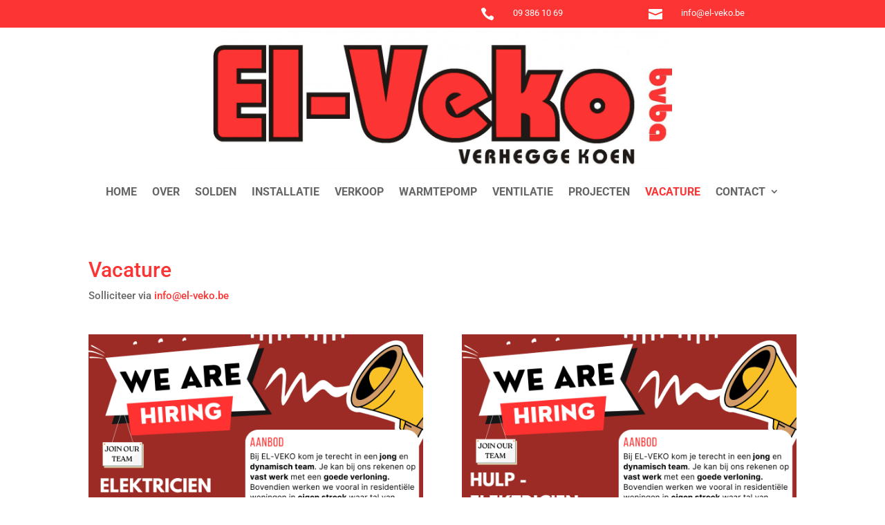

--- FILE ---
content_type: text/css
request_url: https://el-veko.be/wp-content/themes/Divi-Powerful/dp-assets/css/single-blog.css?ver=1.1.2.2
body_size: 2776
content:
/* ======================================================= */
/* DO NOT EDIT THIS FILE. ADD YOUR CUSTOM CSS AT STYLE.CSS */
/* ======================================================= */

/* =================== */
/* Blog Post CSS START */
/* =================== */

/* -------------------- */
/* Blog Post Navigation */
/* -------------------- */

.free-dp-blog-1 article.et_pb_post {
    margin-bottom: 10px!important;
    padding-bottom: 20px!important;
}
@media screen and (max-width: 980px) {
	.free-dp-blog-1 article.et_pb_post {
		padding-bottom: 42px!important;
	}
}

.free-blog-post-navigation-hide .free-blog-post-navigation-background-color, .free-blog-post-related-posts-hide .free-blog-related-posts-background-color {
    display: none!important;
}

.free-blog-post-navigation-prev {
    float: left;
    max-width: 500px;
    text-align: left;
    margin-bottom: 30px;
    padding-right: 15px;
}
.free-blog-post-navigation-next {
    float: right;
    max-width: 500px;
    text-align: right;
    margin-bottom: 30px;
    padding-left: 15px;
}
.free-blog-post-navigation-prev a, .free-blog-post-navigation-next a {
    color: #999;
}
.free-blog-post-navigation-prev a:hover, .free-blog-post-navigation-next a:hover {
    opacity: 0.75;
}
.post-navigation-previous:before, .post-navigation-next:after {
    font-family: 'ETmodules';
    font-size: 1.2em;
    top: 0.2em;
    position: relative;
}
.post-navigation-previous:before {
    content: "\23";
    margin-right: 8px;
}
.post-navigation-next:after {
    content: "\24";
    margin-left: 8px;
}

.free-blog-post-navigation-container h4 {
    display: inline-block;
    font-weight: 700;
    font-size: 14px;
    text-transform: uppercase;
    letter-spacing: 2px;
    border-bottom: 2px solid #555;
    padding-bottom: 5px;
    margin-bottom: 8px;
}
.free-blog-post-navigation-container {
    padding-top: 0!important;
}



/* ---------------------- */
/* Blog Post Comment Form */
/* ---------------------- */

.free-dp-blog-1 .free-blog-comment-container .et_pb_row {
    padding: 35px 0 15px 0;
}

.free-dp-blog-1 #comment-wrap {
    padding-top: 0;
}

#comment-wrap #comments {
	padding-top: 17px;
}

/* ----------------------- */
/* Blog Post Related Posts */
/* ----------------------- */

.free-dp-blog-1 .free-blog-related-posts .free-blog-list-2 .et_pb_post:after, .free-blog-slider-1 .et_pb_slide:after {
    background: linear-gradient(to bottom, rgba(255,255,255,0) 0%,rgba(250,250,250,0) 1%, rgba(0,0,0,0.51) 78%, rgba(0,0,0,0.8) 100%);
    content: '';
    display: block;
    position: absolute!important;
    top: 0;
    bottom: 0;
    left: 0;
    right: 0;
    height: 100%;
    opacity: 1;
    visibility: visible;
    z-index: 1;
    pointer-events: none;
}
.free-dp-blog-1 .free-blog-related-posts .free-blog-list-2 .et_pb_image_container {
    position: absolute!important;
    top: 0;
    bottom: 0;
    left: 0;
    right: 0;
    margin: 0!important;
    z-index: 0;
}
.free-dp-blog-1 .free-blog-related-posts .free-blog-list-2 .et_pb_post .entry-featured-image-url, .free-dp-blog-1 .free-blog-related-posts .free-blog-list-2 .entry-featured-image-url img {
    height: 100%!important;
    width: 100%!important;
}
.free-dp-blog-1 .free-blog-related-posts .free-blog-list-2 .et_pb_post {
    position: relative;
    overflow: hidden!important;
    display: -webkit-box;
    display: -webkit-flex;
    display: -ms-flexbox;
    display: -moz-box;
    display: flex;
    -webkit-flex-direction: column;
    -ms-flex-direction: column;
    -moz-flex-direction: column;
    flex-direction: column;
    -webkit-justify-content: flex-end;
    justify-content: flex-end;
}
.free-dp-blog-1 .free-blog-related-posts .free-blog-list-2 .entry-title, .free-dp-blog-1 .free-blog-related-posts .free-blog-list-2 .post-meta {
    color: #fff!important;
    z-index: 2;
    font-weight: 700;
    margin: 0!important;
}
.free-dp-blog-1 .free-blog-related-posts .et_pb_post .entry-title {
	line-height: 1.3;
}	
.free-dp-blog-1 .free-blog-related-posts .free-blog-list-2 .post-meta {
    font-size: 11px!important;
    line-height: 1.7em!important;
    margin-top: 3px!important;
}
.free-dp-blog-1 .free-blog-related-posts .free-blog-list-2.free-hover .et_pb_post:hover .entry-featured-image-url img {
    transform: scale(1.1);
}
.free-dp-blog-1 .free-blog-related-posts .free-blog-list-2 .entry-featured-image-url img {
    transition: all 0.4s ease;
}
.free-dp-blog-1 .free-blog-related-posts .free-blog-list-2.free-blog-background-solid .et_pb_post:after {
    background: rgba(0,0,0,0.5)!important;
}
.free-dp-blog-1 .free-blog-related-posts .free-blog-list-2.free-blog-all-center .et_pb_post {
    justify-content: center!important;
    text-align: center!important;
}
.free-dp-blog-1 .free-blog-related-posts .free-blog-list-2.free-blog-title-center .et_link_content, .free-dp-blog-1 .free-blog-related-posts .free-blog-list-2.free-blog-all-center .et_link_content {
	text-align: center;
}

.free-dp-blog-1 .free-blog-related-posts-background-color {
    padding-bottom: 35px;
    padding-top: 23px;
    background: #151515;
}

.free-dp-blog-1 .free-blog-related-posts .et_pb_post .entry-title, .free-dp-blog-1 .free-blog-related-posts .et_pb_post .post-meta {
    padding-left: 3px;
    padding-right: 3px;
}

.free-dp-blog-1 .free-blog-related-posts .et_pb_column_1_3 {
    margin-bottom: 0!important;
}
.free-dp-blog-1 .free-blog-related-posts .entry-featured-image-url img {
    height: 100%!important;
    width: 100%!important;
    object-fit: cover;
}
.free-dp-blog-1 .free-blog-related-posts .entry-featured-image-url {
    height: 215px;
    width: 100%;
}
.free-dp-blog-1 .free-blog-related-posts .et_pb_post {
    border: none;
    box-shadow: 0 0 30px rgba(0,0,0,0.25);
    overflow: hidden;
    margin-bottom: 38px!important;
    padding: 19px;
    background-color: #fff;
    word-wrap: break-word;
}
.free-dp-blog-1 .free-blog-related-posts .et_pb_gutters1 .et_pb_post {
    margin-bottom: 0!important;
}
.free-dp-blog-1 .free-blog-related-posts .et_pb_post .entry-title {
    font-size: 20px!important;
    font-weight: 700;
    padding-bottom: 0!important;
}
.free-dp-blog-1 .free-blog-related-posts .et_pb_post .post-meta {
    font-size: 13px;
    color: #aaa;
    padding-top: 6px;
}
.free-dp-blog-1 .free-blog-related-posts .et_pb_image_container {
    margin-bottom: 23px;
}
.free-dp-blog-1 .free-blog-related-posts .free-blog-list-2 .et_pb_post {
    padding: 25px 22px!important;
    height: 235px;
}

.free-dp-blog-1 .free-blog-related-posts-title {
    padding: 30px 0;
}
.free-dp-blog-1 .free-blog-related-posts .free-blog-related-posts-title h2 {
    font-weight: 700;
    padding-bottom: 0;
    color: #fff;
}
.free-dp-blog-1 .free-blog-related-posts .free-blog-list-2 h3 {
    color: #fff!important;
    z-index: 2;
    font-weight: 700;
    margin: 0!important;
}

@media screen and (min-width: 981px) {
    .free-dp-blog-1 .free-blog-related-posts .et_pb_column_1_3:nth-child(3n) {
        margin-right: 0!important;
    }
}

@media screen and (max-width: 980px) and (min-width: 621px) {
    .free-dp-blog-1 .free-blog-related-posts .et_pb_column_1_3 {
        width: 47.25%!important;
        margin-right: 5.5%;
    }
    .free-dp-blog-1 .free-blog-related-posts .et_pb_column_1_3:nth-child(2n) {
        margin-right: 0!important;
    }
    .free-dp-blog-1 .free-blog-related-posts .et_pb_gutters1 .et_pb_column_1_3 {
        width: 50%!important;
        margin-right: 0;
    }
}



/* ----------------------- */
/* Blog Post Style 1 (Main) */
/* ----------------------- */

.free-dp-blog-1 .free-blog-post-header-content .post-meta, .free-dp-blog-1 .free-blog-post-header-content .post-meta a {
    font-size: 0px!important;
}
.free-dp-blog-1 .free-blog-post-header-content .post-meta span, .free-dp-blog-1 .free-blog-post-header-content .post-meta a {
	font-size: 14px!important;
}
.free-dp-blog-1 .free-blog-post-header-content .post-meta span:before {
    content: '|';
    display: inline-block;
    margin-left: 4px;
    margin-right: 4px;
}
.free-dp-blog-1 .free-blog-post-header-content .post-meta span:first-child:before {
	display: none;
}

.single.et_pb_pagebuilder_layout.et_full_width_page #main-content .free-blog-post-header .container {
	padding-top: 58px;
}
.single.et_pb_pagebuilder_layout.et_full_width_page.et_transparent_nav #main-content .free-blog-post-header .container {
	padding-top: 0;
}

.free-dp-blog-1 .free-blog-post-featured img {
	width: 100%!important;
}
.free-dp-blog-1 .free-background-overlay:before, .free-dp-blog-1 .free-background-overlay-light:before {
    position: absolute;
    content: " ";
    top: 0;
    left: 0;
    width: 100%;
    height: 100%;
    display: block;
    z-index: 1;
}
.free-dp-blog-1 .free-background-overlay:before {
    background-color: rgba(0,0,0,0.65);
}
.free-dp-blog-1 .free-background-overlay-light:before {
    background-color: rgba(250, 250, 250, 0.9);
}
.free-dp-blog-1#main-content .container:before {
    display: none!important;
}
.et_right_sidebar .free-dp-blog-1 #sidebar {
    padding-left: 0!important;
}
.et_left_sidebar .free-dp-blog-1 #sidebar {
    padding-right: 0!important;
}
.free-dp-blog-1 .comment-reply-title {
    font-weight: 700;
}
.free-dp-blog-1 .et_pb_row {
    width: 100%;
}
.single.et_pb_pagebuilder_layout.et_full_width_page .free-dp-blog-1 .et_pb_row {
    width: 80%;
}
.free-dp-blog-1 .free-blog-post-header .et_pb_row, .free-dp-blog-1 .free-blog-post-header.et_pb_section {
    padding: 0;
}

.free-dp-blog-1 .free-blog-comment-container, .free-dp-blog-1 .free-blog-related-posts-container, .free-dp-blog-1 .container.free-blog-related-posts, .free-dp-blog-1 .container.free-blog-post-navigation {
    padding: 0!important;
}

.free-dp-blog-1 .free-blog-post-header {
   position: relative;
   overflow: hidden;
   background: #151515;
   padding-bottom: 0;
}
.free-dp-blog-1 .free-blog-post-header .container {
   z-index: 1;
}
.free-dp-blog-1 .free-blog-post-header-content {
    padding-top: 30px;
    padding-bottom: 98px;
    margin: auto;
}
.free-dp-blog-1 .free-blog-post-header-content .entry-title {
    font-weight: 700;
    font-size: 38px;
    line-height: 1.2em;
    color: #fff;
}
.free-dp-blog-1 .free-blog-post-header-content .post-meta, .free-dp-blog-1 .free-blog-post-header-content .post-meta a {
    color: rgba(255,255,255,0.78) !important;
}
.free-dp-blog-1 .free-blog-post-header-featured-wrapper, .free-dp-blog-1 .free-blog-post-header-featured-scale {
    position: absolute;
    left: 0;
    right: 0;
    top: 0;
    bottom: 0;
    z-index: 0;
    overflow: hidden;
}
.free-dp-blog-1 .free-blog-post-header-featured {
    position: absolute;
    left: 0;
    right: 0;
    top: 0;
    bottom: 0;
    background-size: cover;
    background-position: center;
    filter: blur(35px);
    -webkit-filter: blur(35px);
}
.free-dp-blog-1 .free-blog-post-header-featured-scale {
    transform: scale(1.3);
}
.free-dp-blog-1 .free-blog-post-header-featured.et_parallax_bg {
    top: auto;
    background-position: top center;
}

.single.et_pb_pagebuilder_layout.et_full_width_page .free-dp-blog-1 .free-blog-post-featured {
    padding-top: 58px!important;
}

.free-dp-blog-1 .free-blog-post-featured > * {
    margin-top: -110px;
    box-shadow: 0px 6px 35px rgba(0,0,0,0.25);
    border: 6px solid #FFF;
    margin-bottom: 30px;
}
.free-dp-blog-1 .free-blog-post-featured .et_post_gallery {
    box-shadow: none;
}
.free-dp-blog-1 .et_pb_post .entry-content {
    padding-top: 0;
}

.free-dp-blog-1 .free-blog-post-featured .et_post_gallery .et_gallery_item {
    margin: 0!important;
    width: 33.33%!important;
}
@media screen and (max-width: 767px) {
    .free-dp-blog-1 .free-blog-post-featured .et_post_gallery .et_gallery_item {
        width: 50%!important;
    }
}
@media screen and (max-width: 621px) {
    .free-dp-blog-1 .free-blog-post-header-content .entry-title {
        font-size: 32px;
    }
}
@media screen and (max-width: 479px) {
    .free-dp-blog-1 .free-blog-post-featured .et_post_gallery .et_gallery_item {
        width: 100%!important;
    }
}



/* ----------------- */
/* Blog Post Style 2 */
/* ----------------- */

.free-blog-post-style-2 .free-dp-blog-1 .free-blog-post-header-featured {
    filter: blur(0px);
    -webkit-filter: blur(0px);
    background-position: top center;
}
.free-blog-post-style-2 .free-dp-blog-1 .free-blog-post-header-featured-scale {
    transform: scale(1);
}

.free-blog-post-style-2 .free-dp-blog-1 .free-blog-post-featured > * {
    margin-top: -150px;
}
.free-blog-post-style-2 .free-dp-blog-1 .free-blog-post-featured > img {
    display: none;
}

.free-blog-post-style-2 .free-dp-blog-1 .free-blog-post-header-content {
    padding-top: 150px;
    padding-bottom: 208px;
    text-align: center;
}



/* ----------------- */
/* Blog Post Style 3 */
/* ----------------- */

.free-blog-post-style-3 .free-dp-blog-1 .free-blog-post-header-featured {
    filter: blur(0px);
    -webkit-filter: blur(0px);
    background-position: top center;
}
.free-blog-post-style-3 .free-dp-blog-1 .free-blog-post-header-featured-scale {
    transform: scale(1);
}

.free-blog-post-style-3 .free-dp-blog-1 .free-blog-post-featured > * {
    margin-top: 0px;
    box-shadow: none;
    border: none;
}
.free-blog-post-style-3 .free-dp-blog-1 .free-blog-post-featured > img {
    display: none;
}

.free-blog-post-style-3 .free-dp-blog-1 .free-blog-post-header-content {
    padding-top: 280px;
    padding-bottom: 38px;
    max-width: 700px;
    margin-left: 0;
}
.free-blog-post-style-3 .free-dp-blog-1 .free-background-overlay:before {
    background: linear-gradient(to bottom, rgba(255,255,255,0) 0%,rgba(250,250,250,0) 1%, rgba(0,0,0,0.51) 78%, rgba(0,0,0,0.8) 100%);
}



/* ----------------- */
/* Blog Post Style 4 */
/* ----------------- */

.free-blog-post-style-4 .free-dp-blog-1 .free-blog-post-header-featured-wrapper {
    position: relative;
    padding: 20%;
	min-height: 400px;
}
.free-blog-post-style-4 .free-dp-blog-1 .free-blog-post-header-featured {
    filter: blur(0px);
    -webkit-filter: blur(0px);
    background-position: top center;
}
.free-blog-post-style-4 .free-dp-blog-1 .free-blog-post-header-featured-scale {
    transform: scale(1);
}
.free-blog-post-style-4 .free-dp-blog-1 .free-blog-post-featured > * {
    margin-top: 0px;
    box-shadow: none;
    border: none;
}
.free-blog-post-style-4 .free-dp-blog-1 .free-blog-post-featured > img {
    display: none;
}
.free-blog-post-style-4 .free-dp-blog-1 .free-background-overlay:before {
    background: transparent;
}
.free-blog-post-style-4 .free-dp-blog-1 .free-blog-post-header {
    background: #fff;
}
.free-blog-post-style-4 .free-dp-blog-1 .free-blog-post-header-content .entry-title {
    color: #151515;
    font-weight: 800;
    text-transform: uppercase;
}
.free-blog-post-style-4 .free-dp-blog-1 .free-blog-post-header-content .post-meta, .free-blog-post-style-4 .free-dp-blog-1 .free-blog-post-header-content .post-meta a {
    color: rgba(15,15,15,0.78)!important
}
.free-blog-post-style-4 .free-dp-blog-1 .free-blog-post-header-content {
    text-align: center;
    padding-top: 0px;
    padding-bottom: 53px;
}



/* ----------------- */
/* Blog Post Style 5 */
/* ----------------- */

.free-blog-post-style-5 .free-dp-blog-1 .free-blog-post-header-featured-wrapper {
    position: relative;
    padding: 20%;
}
.free-blog-post-style-5 .free-dp-blog-1 .free-blog-post-header-featured-wrapper {
    max-width: 1140px;
    margin: auto;
    width: 80%;
}
.free-blog-post-style-5 .free-dp-blog-1 .free-blog-post-header-featured {
    filter: blur(0px);
    -webkit-filter: blur(0px);
    background-position: top center;
}
.free-blog-post-style-5 .free-dp-blog-1 .free-blog-post-header-featured-scale {
    transform: scale(1);
}
.free-blog-post-style-5 .free-dp-blog-1 .free-blog-post-featured > * {
    margin-top: 0px;
    box-shadow: none;
    border: none;
}
.free-blog-post-style-5 .free-dp-blog-1 .free-blog-post-featured > img {
    display: none;
}
.free-blog-post-style-5 .free-dp-blog-1 .free-background-overlay:before {
    background: transparent;
}
.free-blog-post-style-5 .free-dp-blog-1 .free-blog-post-header {
    background: #fff;
}
.free-blog-post-style-5 .free-dp-blog-1 .free-blog-post-header-content .entry-title {
    color: #151515;
    font-weight: 800;
    text-transform: uppercase;
}
.free-blog-post-style-5 .free-dp-blog-1 .free-blog-post-header-content .post-meta, .free-blog-post-style-5 .free-dp-blog-1 .free-blog-post-header-content .post-meta a {
    color: rgba(15,15,15,0.78)!important
}
.free-blog-post-style-5 .free-dp-blog-1 .free-blog-post-header-content {
    text-align: center;
    padding-top: 0px;
    padding-bottom: 53px;
    max-width: 700px;
}


/* ---------------------------------- */
/* Blog Post Customizer Setting Override*/
/* ---------------------------------- */

.free-blog-post-header-custom #main-content.free-dp-blog-1 .free-blog-post-header-featured-overlay-none.free-background-overlay:before {
    background: transparent;
}
.free-blog-post-header-custom #main-content.free-dp-blog-1 .free-blog-post-header-featured-overlay-solid.free-background-overlay:before {
    background: rgba(0,0,0,0.65);
}
.free-blog-post-header-custom #main-content.free-dp-blog-1 .free-blog-post-header-featured-overlay-gradient.free-background-overlay:before {
    background: linear-gradient(to bottom, rgba(255,255,255,0) 0%,rgba(250,250,250,0) 1%, rgba(0,0,0,0.51) 78%, rgba(0,0,0,0.8) 100%);
}

.free-blog-post-header-custom.free-blog-post-header-content-center .free-dp-blog-1 .free-blog-post-header-content {
    margin-left: auto;
    margin-right: auto;
    text-align: center;
}
.free-blog-post-header-custom.free-blog-post-header-content-left .free-dp-blog-1 .free-blog-post-header-content {
    margin-left: 0;
    margin-right: auto;
    text-align: left;
}
.free-blog-post-header-custom.free-blog-post-header-content-right .free-dp-blog-1 .free-blog-post-header-content {
    margin-left: auto;
    margin-right: 0;
    text-align: right;
}

.free-blog-post-header-custom.free-blog-post-header-featured-hide .free-dp-blog-1 .free-blog-post-header-featured-wrapper {
    display: none!important;
}

.free-blog-post-featured-image-custom .free-dp-blog-1 .free-blog-post-featured>* {
    box-shadow: none;
}
.free-blog-post-featured-image-custom.free-blog-post-featured-image-box-shadow .free-dp-blog-1 .free-blog-post-featured>* {
    box-shadow: 0px 6px 35px rgba(0,0,0,0.25);
}
.free-blog-post-featured-image-custom.free-blog-post-featured-image-hide .free-dp-blog-1 .free-blog-post-featured>img {
    display: none;
}
.free-blog-post-featured-image-custom.free-blog-post-featured-image-show .free-dp-blog-1 .free-blog-post-featured>img {
    display: block;
}

.free-blog-post-sidebar-hide .free-dp-blog-1 #sidebar {
    display: none!important;
}
.free-blog-post-sidebar-hide .free-dp-blog-1 #left-area {
    width: 100%!important;
    padding-left: 0!important;
    padding-right: 0!important;
}
/* ================= */
/* Blog Post CSS END */
/* ================= */

--- FILE ---
content_type: text/css
request_url: https://el-veko.be/wp-content/et-cache/869/et-core-unified-deferred-869.min.css?ver=1764970431
body_size: 925
content:
.et_pb_section_1.et_pb_section,.et_pb_section_7.et_pb_section{padding-top:5px;padding-right:0px;padding-bottom:5px;padding-left:0px;background-color:#FC3434!important}.et_pb_column_0,.et_pb_column_10{padding-top:0px;padding-bottom:0px;margin-bottom:0!important}.et_pb_code_0,.et_pb_code_1{display:none!important}.et_pb_column_1,.et_pb_column_11{padding-bottom:0px}.et_pb_row_inner_0.et_pb_row_inner,.et_pb_row_inner_1.et_pb_row_inner{padding-top:5px!important;padding-right:0px!important;padding-bottom:0px!important;padding-left:0px!important;margin-bottom:5px!important}.et_pb_row_inner_0,.et_pb_row_inner_1{margin-left:auto!important}.et_pb_column .et_pb_row_inner_0,.et_pb_column .et_pb_row_inner_1{padding-top:5px;padding-right:0px;padding-bottom:0px;padding-left:0px}.et_pb_text_0,.et_pb_text_2{padding-bottom:0px!important}.et_pb_blurb_0.et_pb_blurb .et_pb_module_header,.et_pb_blurb_0.et_pb_blurb .et_pb_module_header a,.et_pb_blurb_1.et_pb_blurb .et_pb_module_header,.et_pb_blurb_1.et_pb_blurb .et_pb_module_header a,.et_pb_blurb_2.et_pb_blurb .et_pb_module_header,.et_pb_blurb_2.et_pb_blurb .et_pb_module_header a,.et_pb_blurb_3.et_pb_blurb .et_pb_module_header,.et_pb_blurb_3.et_pb_blurb .et_pb_module_header a{font-weight:700;font-size:13px;color:#FFFFFF!important;line-height:1.4em}.et_pb_blurb_0.et_pb_blurb p,.et_pb_blurb_1.et_pb_blurb p,.et_pb_blurb_2.et_pb_blurb p,.et_pb_blurb_3.et_pb_blurb p{line-height:1.4em}.et_pb_blurb_0.et_pb_blurb .et_pb_blurb_description,.et_pb_blurb_2.et_pb_blurb .et_pb_blurb_description{text-align:left}.et_pb_blurb_0.et_pb_blurb,.et_pb_blurb_1.et_pb_blurb,.et_pb_blurb_2.et_pb_blurb,.et_pb_blurb_3.et_pb_blurb{font-weight:700;line-height:1.4em;padding-top:5px!important;padding-bottom:0px!important}.et_pb_blurb_0.et_pb_blurb .et_pb_main_blurb_image,.et_pb_blurb_1.et_pb_blurb .et_pb_main_blurb_image,.et_pb_blurb_2.et_pb_blurb .et_pb_main_blurb_image,.et_pb_blurb_3.et_pb_blurb .et_pb_main_blurb_image{padding-right:6px!important}.et_pb_blurb_0.et_pb_blurb .et_pb_module_header,.et_pb_blurb_1.et_pb_blurb .et_pb_module_header,.et_pb_blurb_2.et_pb_blurb .et_pb_module_header,.et_pb_blurb_3.et_pb_blurb .et_pb_module_header{padding-bottom:0!important;font-weight:400}.et_pb_blurb_0.et_pb_blurb .et_pb_blurb_content,.et_pb_blurb_1.et_pb_blurb .et_pb_blurb_content,.et_pb_blurb_2.et_pb_blurb .et_pb_blurb_content,.et_pb_blurb_3.et_pb_blurb .et_pb_blurb_content{font-weight:800}.et_pb_blurb_0 .et-pb-icon,.et_pb_blurb_1 .et-pb-icon,.et_pb_blurb_2 .et-pb-icon,.et_pb_blurb_3 .et-pb-icon{font-size:20px;color:#FFFFFF;font-family:ETmodules!important;font-weight:400!important}.et_pb_blurb_0 .et_pb_blurb_content,.et_pb_blurb_1 .et_pb_blurb_content,.et_pb_blurb_2 .et_pb_blurb_content,.et_pb_blurb_3 .et_pb_blurb_content{max-width:100%}.et_pb_section_2.et_pb_section,.et_pb_section_8.et_pb_section{padding-top:0px;padding-bottom:0px}.et_pb_row_0.et_pb_row,.et_pb_row_4.et_pb_row{padding-top:5px!important;padding-top:5px}.et_pb_image_0 .et_pb_image_wrap img,.et_pb_image_7 .et_pb_image_wrap img{height:200px;width:auto}.et_pb_image_0,.et_pb_image_7{text-align:center}.et_pb_menu_0.et_pb_menu ul li a,.et_pb_menu_1.et_pb_menu ul li a{font-weight:700;text-transform:uppercase;font-size:16px;color:rgba(0,0,0,0.6)!important;line-height:1.2em}.et_pb_menu_0.et_pb_menu,.et_pb_menu_1.et_pb_menu{background-color:#ffffff}.et_pb_menu_0,.et_pb_menu_1{margin-top:15px!important}.et_pb_menu_0.et_pb_menu ul li.current-menu-item a,.et_pb_menu_1.et_pb_menu ul li.current-menu-item a{color:#FC3434!important}.et_pb_menu_0.et_pb_menu .nav li ul,.et_pb_menu_0.et_pb_menu .et_mobile_menu,.et_pb_menu_0.et_pb_menu .et_mobile_menu ul,.et_pb_menu_1.et_pb_menu .nav li ul,.et_pb_menu_1.et_pb_menu .et_mobile_menu,.et_pb_menu_1.et_pb_menu .et_mobile_menu ul{background-color:#ffffff!important}.et_pb_menu_0 .et_pb_menu_inner_container>.et_pb_menu__logo-wrap,.et_pb_menu_0 .et_pb_menu__logo-slot,.et_pb_menu_1 .et_pb_menu_inner_container>.et_pb_menu__logo-wrap,.et_pb_menu_1 .et_pb_menu__logo-slot{width:auto;max-width:100%}.et_pb_menu_0 .et_pb_menu_inner_container>.et_pb_menu__logo-wrap .et_pb_menu__logo img,.et_pb_menu_0 .et_pb_menu__logo-slot .et_pb_menu__logo-wrap img,.et_pb_menu_1 .et_pb_menu_inner_container>.et_pb_menu__logo-wrap .et_pb_menu__logo img,.et_pb_menu_1 .et_pb_menu__logo-slot .et_pb_menu__logo-wrap img{height:auto;max-height:none}.et_pb_menu_0 .mobile_nav .mobile_menu_bar:before,.et_pb_menu_0 .et_pb_menu__icon.et_pb_menu__search-button,.et_pb_menu_0 .et_pb_menu__icon.et_pb_menu__close-search-button,.et_pb_menu_0 .et_pb_menu__icon.et_pb_menu__cart-button,.et_pb_menu_1 .mobile_nav .mobile_menu_bar:before,.et_pb_menu_1 .et_pb_menu__icon.et_pb_menu__search-button,.et_pb_menu_1 .et_pb_menu__icon.et_pb_menu__close-search-button,.et_pb_menu_1 .et_pb_menu__icon.et_pb_menu__cart-button{color:#fc3434}.et_pb_column_inner_0,.et_pb_column_inner_1,.et_pb_column_inner_2,.et_pb_column_inner_3,.et_pb_column_inner_4,.et_pb_column_inner_5{padding-bottom:0px}@media only screen and (min-width:981px){.et_pb_row_inner_0.et_pb_row_inner,.et_pb_row_inner_1.et_pb_row_inner{max-width:700px}}@media only screen and (max-width:980px){.et_pb_row_inner_0.et_pb_row_inner,.et_pb_row_inner_1.et_pb_row_inner{max-width:94%}.et_pb_image_0 .et_pb_image_wrap img,.et_pb_image_7 .et_pb_image_wrap img{height:150px;width:auto}}@media only screen and (min-width:768px) and (max-width:980px){.et_pb_section_0,.et_pb_section_1,.et_pb_row_0,.et_pb_menu_0,.et_pb_section_6,.et_pb_section_7,.et_pb_row_4,.et_pb_menu_1{display:none!important}}@media only screen and (max-width:767px){.et_pb_section_0,.et_pb_section_1,.et_pb_row_0,.et_pb_menu_0,.et_pb_section_6,.et_pb_section_7,.et_pb_row_4,.et_pb_menu_1{display:none!important}.et_pb_image_0 .et_pb_image_wrap img,.et_pb_image_7 .et_pb_image_wrap img{height:100px;width:auto}}